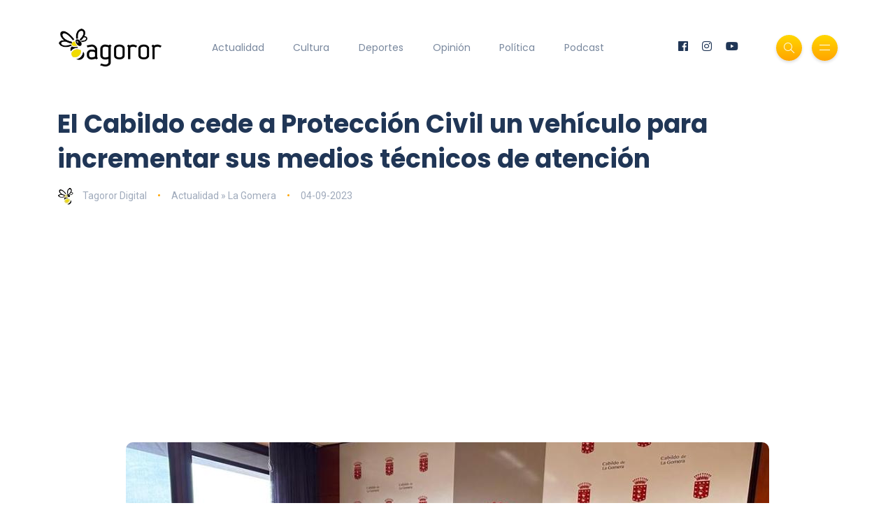

--- FILE ---
content_type: text/html; charset=UTF-8
request_url: https://www.tagoror.es/contenido/el-cabildo-cede-a-proteccion-civil-un-vehiculo-para-incrementar-sus-medios-tecnicos-de-atencion.html
body_size: 3714
content:
<!DOCTYPE html><html lang="es"><head> <meta http-equiv="Content-Type" content="text/html; charset=UTF-8"> <title>El Cabildo cede a Protección Civil un vehículo para incrementar sus medios técnicos de atención</title> <meta name="description" content="La Institución insular colabora con el colectivo de voluntarios para dotarlo de mayor capacidad de respuesta en la prestación de los servicios que realizan en el ámbito insular"> <meta name="keywords" content="Cabildo de La Gomera,Protecci&amp;oacute;n Civil,Veh&amp;iacute;culo,Casimiro Curbelo, H&amp;eacute;ctor Cabrera,N&amp;eacute;stor Padilla "> <meta name="viewport" content="width=device-width, initial-scale=1, maximum-scale=1"> <link rel="canonical" href="https://www.tagoror.es/contenido/el-cabildo-cede-a-proteccion-civil-un-vehiculo-para-incrementar-sus-medios-tecnicos-de-atencion.html" /> <meta property="og:title" content="El Cabildo cede a Protección Civil un vehículo para incrementar sus medios técnicos de atención" /> <meta property="og:description" content="La Institución insular colabora con el colectivo de voluntarios para dotarlo de mayor capacidad de respuesta en la prestación de los servicios que realizan en el ámbito insular" /> <meta property="og:image" content="https://www.tagoror.es/media/images/posts/2023/posts/20230904-19012-es.jpg" /> <meta property="og:url" content="https://www.tagoror.es/contenido/el-cabildo-cede-a-proteccion-civil-un-vehiculo-para-incrementar-sus-medios-tecnicos-de-atencion.html" /> <meta property="og:site_name" content="Tagoror Digital" /> <meta property="og:type" content="article" /> <meta name="twitter:card" content="summary_large_image"> <meta property="twitter:title" content="El Cabildo cede a Protección Civil un vehículo para incrementar sus medios técnicos de atención" /> <meta property="twitter:descripcion" content="La Institución insular colabora con el colectivo de voluntarios para dotarlo de mayor capacidad de respuesta en la prestación de los servicios que realizan en el ámbito insular" /> <meta property="twitter:creator" content="@tagorornet" /> <link rel="shortcut icon" type="image/x-icon" href="/favicon.ico"> <link rel="stylesheet" href="https://www.tagoror.es/themes/tagoror/desktop/css/bootstrap.min.css" type="text/css" media="all"> <link rel="stylesheet" href="https://www.tagoror.es/themes/tagoror/desktop/css/all.min.css" type="text/css" media="all"> <link rel="stylesheet" href="https://www.tagoror.es/themes/tagoror/desktop/css/slick.css" type="text/css" media="all"> <link rel="stylesheet" href="https://www.tagoror.es/themes/tagoror/desktop/css/simple-line-icons.css" type="text/css" media="all"> <link rel="stylesheet" href="https://www.tagoror.es/themes/tagoror/desktop/css/style.css" type="text/css" media="all"> <script type="application/ld json"> { "@context": "https://schema.org", "@type": "Organization", "name": "Tagoror", "url": "https://www.tagoror.es", "sameAs": ["https://twitter.com/tagorornet", "https://www.facebook.com/tagorornetworks"] } </script><script async src="https://pagead2.googlesyndication.com/pagead/js/adsbygoogle.js?client=ca-pub-8728708675088944" crossorigin="anonymous"></script><script type="application/ld json"> { "@context": "https://schema.org", "@type": "NewsArticle", "headline": "El Cabildo cede a Protecci&oacute;n Civil un veh&iacute;culo para incrementar sus medios t&eacute;cnicos de atenci&oacute;n", "image": [ "/media/images/posts/2023/posts/20230904-19012-es.jpg" ], "datePublished": "2023-09-04T2023-09-04 00:00", "dateModified": "2023-09-04T2023-09-04 00:00", "author": [{ "@type": "Person", "name": "Tagoror Digital" }] }</script></head><body><div class="site-wrapper"> <div class="main-overlay"></div> <header class="header-default"> <nav class="navbar navbar-expand-lg"> <div class="container-xl"> <a class="navbar-brand" href="/index.html"><img src="/media/images/website/logo.png" alt="Tagoror Digital" width="150" /></a> <div class="collapse navbar-collapse"> <ul class="navbar-nav mr-auto"> <li class="nav-item"><a class="nav-link" href="/actualidad/index.html">Actualidad</a></li><li class="nav-item"><a class="nav-link" href="/cultura/index.html">Cultura</a></li><li class="nav-item"><a class="nav-link" href="/deportes/index.html">Deportes</a></li><li class="nav-item"><a class="nav-link" href="/opinion/index.html">Opinión</a></li><li class="nav-item"><a class="nav-link" href="/politica/index.html">Política</a></li><li class="nav-item"><a class="nav-link" href="https://www.youtube.com/@TagororEs">Podcast</a></li> </ul> </div> <div class="header-right"> <ul class="social-icons list-unstyled list-inline mb-0"> <li class="list-inline-item"><a href="https://www.facebook.com/tagorornetworks"><i class="fab fa-facebook"></i></a></li> <li class="list-inline-item"><a href="https://www.instagram.com/tagorornet"><i class="fab fa-instagram"></i></a></li> <li class="list-inline-item"><a href="https://www.youtube.com/channel/UC1w--kJBkCck5ef-XdVVGBQ"><i class="fab fa-youtube"></i></a></li> </ul> <div class="header-buttons"> <button class="search icon-button"> <i class="icon-magnifier"></i> </button> <button class="burger-menu icon-button"> <span class="burger-icon"></span> </button> </div> </div> </div> </nav> </header><section class="main-content mt-3"><div class="container-xl"><div class="row gy-12"><div class="col-lg-12"><div class="post post-single" itemscope itemtype="https://schema.org/NewsArticle"> <div class="post-header"> <h1 class="title mt-0 mb-3" itemprop="headline">El Cabildo cede a Protecci&oacute;n Civil un veh&iacute;culo para incrementar sus medios t&eacute;cnicos de atenci&oacute;n</h1> <ul class="meta list-inline mb-0"> <li class="list-inline-item"><a href="/.html"><img src="/media/images/website/author.webp" class="author" alt="Tagoror Digital" />Tagoror Digital</a></li> <li class="list-inline-item"><a href="/actualidad/index.html">Actualidad &raquo; La Gomera</a></li> <li class="list-inline-item">04-09-2023</li> </ul> </div> <meta itemprop="image" content="/media/images/posts/2023/posts/20230904-19012-es.jpg" /> <meta itemprop="datePublished" content="2023-09-04T 00:00" /> <div itemprop="author" itemscope itemtype="https://schema.org/Person"> <meta itemprop="name" content="Tagoror Digital" /> </div> <div class="featured-image"> <div align="center"><img src="/media/images/posts/2023/posts/20230904-19012-es.jpg" alt="El Cabildo cede a Protecci&oacute;n Civil un veh&iacute;culo para incrementar sus medios t&eacute;cnicos de atenci&oacute;n" /></div> <figcaption class="figure-caption text-center">Casimiro Curbelo junto al consejero de Emergencias, H&eacute;ctor Cabrera rubrican el documento de cesi&oacute;n con Nestor Padilla | CEDIDA</figcaption> </div> <div class="post-content clearfix"><div align="center"><script src="https://apis.google.com/js/platform.js"></script><div class="g-ytsubscribe" data-channelid="UC1w--kJBkCck5ef-XdVVGBQ" data-layout="full" data-count="default"></div></div> <p style="text-align:justify"><strong>04.09.2023 | San Sebasti&aacute;n de La Gomera</strong></p><p style="text-align:justify">El Cabildo de La Gomera ha cedido un veh&iacute;culo a la Asociaci&oacute;n de Voluntarios de Protecci&oacute;n Civil de la isla, en el marco de colaboraci&oacute;n para aumentar los medios t&eacute;cnicos de este colectivo y atender incidencias en el &aacute;mbito insular.&nbsp;</p><p style="text-align:justify">En el transcurso de la firma del documento de cesi&oacute;n, el presidente, Casimiro Curbelo, hizo hincapi&eacute; en la labor de este grupo de voluntarios &ldquo;que son parte activa de los planes de emergencias que tenemos en el &aacute;mbito insular con una gran contribuci&oacute;n a diario&rdquo;.&nbsp;</p><p style="text-align:justify">En este sentido, record&oacute;, que dada esa implicaci&oacute;n a la que se unen otras entidades y asociaciones, se mantienen incentivos econ&oacute;micos anuales para facilitar el mantenimiento de sus servicios.&nbsp;</p><p style="text-align:justify">Por su parte, N&eacute;stor Padilla agradeci&oacute; la decisi&oacute;n tomada por la Instituci&oacute;n insular de poner este veh&iacute;culo a disposici&oacute;n de las tareas que realiza la asociaci&oacute;n. &ldquo;Es un a&ntilde;adido que ahora tenemos para dar m&aacute;s servicios, especialmente, cuando son coincidentes en el tiempo&rdquo;, afirm&oacute;.&nbsp;&nbsp;</p><p style="text-align:justify">Junto al presidente del Cabildo, Casimiro Curbelo y a N&eacute;stor Padilla, tambi&eacute;n particip&oacute; en la firma el consejero de Emergencias, H&eacute;ctor Cabrera.&nbsp;</p> </div> <div class="post-bottom"> <div class="row d-flex align-items-center"> <div class="col-md-6 col-12 text-center text-md-start"> </div> <div class="col-md-6 col-12"> <ul class="social-icons list-unstyled list-inline mb-0 float-md-end"> <li class="list-inline-item"><a href="https://www.facebook.com/sharer/sharer.php?u=https://www.tagoror.es/contenido/el-cabildo-cede-a-proteccion-civil-un-vehiculo-para-incrementar-sus-medios-tecnicos-de-atencion.html" target="_blank"><i class="fab fa-facebook-f"></i></a></li> <li class="list-inline-item"><a href="https://twitter.com/share?text=El%20Cabildo%20cede%20a%20Protección%20Civil%20un%20vehículo%20para%20incrementar%20sus%20medios%20técnicos%20de%20atención&amp;url=https://www.tagoror.es/contenido/el-cabildo-cede-a-proteccion-civil-un-vehiculo-para-incrementar-sus-medios-tecnicos-de-atencion.html&amp;hashtags=Cabildo de La Gomera,ProtecciÃÂ³n Civil,VehÃÂ­culo,Casimiro Curbelo,HÃÂ©ctor Cabrera,NÃÂ©stor Padilla " target="_blank"><i class="fab fa-twitter"></i></a></li> </ul> </div> </div> </div></div><h3><a href="https://www.youtube.com/watch?v=ojqVjDoiokk&list=PLeTsaQRboWg62Sa5LIh7QM4b9FzuaeFzb" target="_blank">Suscríbete a nuestro Podcast</a></h3><div class="row d-flex align-items-center"><div class="col-md-6 col-12 text-center text-md-start"><div class="youtube-video-container"><iframe width="560" height="315" src="https://www.youtube.com/embed/nBnn8IZTBbU?si=x2VNtunmhpMyRxzh" title="YouTube video player" frameborder="0" allow="accelerometer; autoplay; clipboard-write; encrypted-media; gyroscope; picture-in-picture; web-share" referrerpolicy="strict-origin-when-cross-origin" allowfullscreen></iframe></div><br /></div><div class="col-md-6 col-12 text-center text-md-start"><div class="youtube-video-container"><iframe width="560" height="315" src="https://www.youtube.com/embed/4PI1iLwa6qs?si=Lpps2LzJc1vzb-M-" title="YouTube video player" frameborder="0" allow="accelerometer; autoplay; clipboard-write; encrypted-media; gyroscope; picture-in-picture; web-share" referrerpolicy="strict-origin-when-cross-origin" allowfullscreen></iframe></div><br /></div></div><div class="spacer" data-height="50"></div></div></div></section> <footer> <div class="container-xl"> <div class="footer-inner"> <div class="row d-flex align-items-center gy-4"> <div class="col-md-4"> <span class="copyright">© 2025 Tagoror Networks, S.L.</span> <p><small><a href="/politica-de-privacidad.html">Política de Privacidad</a> | <a href="/politica-de-cookies.html">Cookies</a> | <a href="/contacto.html">Contacto</a></small></p> </div> <div class="col-md-4 text-center"> <ul class="social-icons list-unstyled list-inline mb-0"> <li class="list-inline-item"><a href="https://www.facebook.com/tagorornetworks"><i class="fab fa-facebook-f"></i></a></li> <li class="list-inline-item"><a href="https://www.twitter.com/tagorornet"><i class="fab fa-twitter"></i></a></li> <li class="list-inline-item"><a href="https://www.instagram.com/tagorornet"><i class="fab fa-instagram"></i></a></li> <li class="list-inline-item"><a href="https://www.youtube.com/channel/UC1w--kJBkCck5ef-XdVVGBQ"><i class="fab fa-youtube"></i></a></li> </ul> </div> <div class="col-md-4"> <a href="#" id="return-to-top" class="float-md-end"><i class="icon-arrow-up"></i>Volver</a> </div> </div> </div> </div> </footer></div><div class="search-popup"> <button type="button" class="btn-close" aria-label="Cerrar"></button> <div class="search-content"> <div class="text-center"> <h3 class="mb-4 mt-0">Buscar en Tagoror</h3> </div> <form class="d-flex search-form" action="/index.php" method="get"> <input class="form-control me-2" type="text" name="q" placeholder="Teclea los términos de búsqueda y pulsa ENTER ..." aria-label="Search"> <button class="btn btn-default btn-lg" type="submit"><i class="icon-magnifier"></i></button> </form> <p> </p> <p align="center"> ¿Aún no te has suscrito a nuestro podcast? <a href="https://www.youtube.com/@TagororEs/videos" target="_blank">Suscríbete aquí</a> <p> </div></div><div class="canvas-menu d-flex align-items-end flex-column"> <button type="button" class="btn-close" aria-label="Close"></button> <div class="logo"> <img src="/media/images/website/logo.png" alt="Tagoror Digital" /> </div> <nav> <ul class="vertical-menu"> <li><a href="/actualidad/index.html">Actualidad</a></li> <li><a href="/cultura/index.html">Cultura</a></li> <li><a href="/deportes/index.html">Deportes</a></li> <li><a href="/politica/index.html">Política</a></li> <li><a href="/opinion/index.html">Opinión</a></li> <li><a href="https://www.youtube.com/@TagororEs/videos" target="_blank">Podcast</a></li> </ul> <ul class="social-icons list-unstyled list-inline mb-0 mt-auto w-100"> <li class="list-inline-item"><a href="https://www.youtube.com/channel/UC1w--kJBkCck5ef-XdVVGBQ"><i class="fab fa-youtube"></i></a></li> <li class="list-inline-item"><a href="https://www.instagram.com/tagorornet"><i class="fab fa-instagram"></i></a></li> <li class="list-inline-item"><a href="https://www.facebook.com/tagorornetworks"><i class="fab fa-facebook-f"></i></a></li> <li class="list-inline-item"><a href="https://www.twitter.com/tagorornet"><i class="fab fa-twitter"></i></a></li> </ul> </nav><p> </p></div><script src="https://www.tagoror.es/themes/tagoror/desktop/js/jquery.min.js"></script><script src="https://www.tagoror.es/themes/tagoror/desktop/js/popper.min.js"></script><script src="https://www.tagoror.es/themes/tagoror/desktop/js/bootstrap.min.js"></script><script src="https://www.tagoror.es/themes/tagoror/desktop/js/slick.min.js"></script><script src="https://www.tagoror.es/themes/tagoror/desktop/js/jquery.sticky-sidebar.min.js"></script><script src="https://www.tagoror.es/themes/tagoror/desktop/js/custom.js"></script></body></html>

--- FILE ---
content_type: text/html; charset=utf-8
request_url: https://accounts.google.com/o/oauth2/postmessageRelay?parent=https%3A%2F%2Fwww.tagoror.es&jsh=m%3B%2F_%2Fscs%2Fabc-static%2F_%2Fjs%2Fk%3Dgapi.lb.en.2kN9-TZiXrM.O%2Fd%3D1%2Frs%3DAHpOoo_B4hu0FeWRuWHfxnZ3V0WubwN7Qw%2Fm%3D__features__
body_size: 161
content:
<!DOCTYPE html><html><head><title></title><meta http-equiv="content-type" content="text/html; charset=utf-8"><meta http-equiv="X-UA-Compatible" content="IE=edge"><meta name="viewport" content="width=device-width, initial-scale=1, minimum-scale=1, maximum-scale=1, user-scalable=0"><script src='https://ssl.gstatic.com/accounts/o/2580342461-postmessagerelay.js' nonce="rp2tbX4jS1Z3s0xxF0LhOg"></script></head><body><script type="text/javascript" src="https://apis.google.com/js/rpc:shindig_random.js?onload=init" nonce="rp2tbX4jS1Z3s0xxF0LhOg"></script></body></html>

--- FILE ---
content_type: text/html; charset=utf-8
request_url: https://www.google.com/recaptcha/api2/aframe
body_size: 265
content:
<!DOCTYPE HTML><html><head><meta http-equiv="content-type" content="text/html; charset=UTF-8"></head><body><script nonce="c27rKesXFln0KyKMIzMcNw">/** Anti-fraud and anti-abuse applications only. See google.com/recaptcha */ try{var clients={'sodar':'https://pagead2.googlesyndication.com/pagead/sodar?'};window.addEventListener("message",function(a){try{if(a.source===window.parent){var b=JSON.parse(a.data);var c=clients[b['id']];if(c){var d=document.createElement('img');d.src=c+b['params']+'&rc='+(localStorage.getItem("rc::a")?sessionStorage.getItem("rc::b"):"");window.document.body.appendChild(d);sessionStorage.setItem("rc::e",parseInt(sessionStorage.getItem("rc::e")||0)+1);localStorage.setItem("rc::h",'1768627236656');}}}catch(b){}});window.parent.postMessage("_grecaptcha_ready", "*");}catch(b){}</script></body></html>